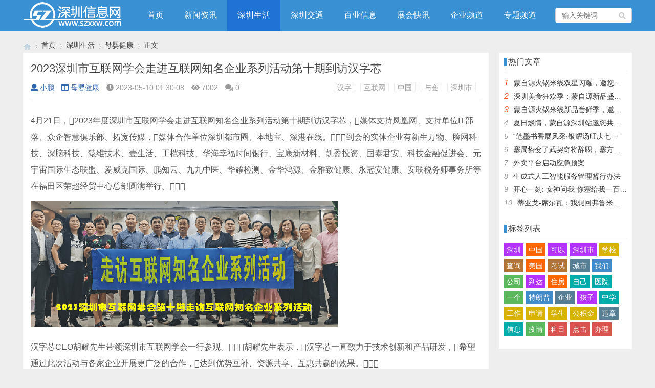

--- FILE ---
content_type: text/html; charset=utf-8
request_url: https://www.szxxw.com/xinxi/19364.html
body_size: 6923
content:

<!doctype html>
<html>
<head>
<meta charset="utf-8">
<meta name="renderer" content="webkit">
<meta http-equiv="X-UA-Compatible" content="IE=edge">
<meta name="viewport" content="width=device-width,initial-scale=1">

<title>2023深圳市互联网学会走进互联网知名企业系列活动第十期到访汉字芯-深圳信息网</title>
<meta name="keywords" content="汉字,互联网,中国,与会,深圳市" />
<meta name="description" content="4月21日，2023年度深圳市互联网学会走进互联网知名企业系列活动第十期到访汉字芯，媒体支持凤凰网、支持单位IT部落、众企智慧俱乐部、拓宽传媒，媒体合作单位深圳都市圈、本地宝、深港在线。到会的实体企业有新生万物、脸网科技、深脑科技、猿维技术、壹生活、工桤科技..." />
<meta name="author" content="小鹏" />
<link rel='prev' title='深圳火车站怎么去龙岗区横岗镇大康村东海科技园？急 详细 谢谢' href='https://www.szxxw.com/xinxi/19363.html'/><link rel='next' title='深圳市住房保障署：网传张某妍及其配偶相关事项与事实不符' href='https://www.szxxw.com/xinxi/19365.html'/><link rel="stylesheet" type="text/css" href="https://www.szxxw.com/zb_users/theme/qk_xmh/style/qk_style.css" />
<link href="https://www.szxxw.com/zb_users/theme/qk_xmh/style/css/fontawesome-all.min.css" rel="stylesheet">
<script src="https://www.szxxw.com/zb_system/script/jquery-2.2.4.min.js" type="text/javascript"></script>
<script src="https://www.szxxw.com/zb_system/script/zblogphp.js" type="text/javascript"></script>
<script src="https://www.szxxw.com/zb_system/script/c_html_js_add.php" type="text/javascript"></script>
<style>
body{}
.heaferys{ background-color:#3991D4;}.nav li:hover>a{background-color:#1E73D4;}.nav li a{color:#FFFFFF;}.nav li.active>a{background-color:#1E73D4;}.nav ul ul{background-color:#1E73D4;}.nav ul li:hover>ul{background-color:#1E73D4;}.nav ul ul li:hover{background-color:#1E73D4;}.qk_ibox3_z_bt p{color:#0F0101;}.qk_ibox3_z_bt em{background:#3991D4;}.widget h4::before{background-color:#3991D4;}.pagebar a,.pagebar span{border:1px solid #3991D4;}.pagebar a{color:#3991D4;}.pagebar a:hover,.pagebar span{background-color:#3991D4;}.qk_onebox_zhong_tbt em h2{background:#3991D4;}.qk_onebox_zhong_tbt em h2{color:#3991D4;}.qk_ibox3_z_btgg em{background:#3991D4;}.qk_ibox3_z_btgg p{color:#3991D4;}.hometab .title li.active a{color:#3991D4;}.hometab .title li.active a{border-bottom:2px solid #3991D4;}.search{background-color:#3991D4;}
</style>
        <link rel="shortcut icon" href="/images/favicon.ico" type="image/x-icon">
<style>@media screen and (max-width: 1180px) {.mainr{display: block;}}</style></head>        <body>

<div id="header" class="heaferys">
	<div class="header container">
		<div class="logo">
			<a href="https://www.szxxw.com/" title="深圳信息网"><img src="/images/logo.png" alt="深圳信息网"></a>
		</div>
		<div id="monavber" class="nav heaferys" data-type="article" data-infoid="9">
					<ul class="navbar">
				
				<li id="nvabar-item-index"><a href="https://www.szxxw.com/">首页</a></li><li id="navbar-category-1"><a href="https://www.szxxw.com/list/1.html">新闻资讯</a></li><li id="navbar-category-9"><a href="https://www.szxxw.com/list/9.html">深圳生活</a></li><li id="navbar-category-68"><a href="https://www.szxxw.com/list/68.html">深圳交通</a></li><li id="navbar-category-12"><a href="https://www.szxxw.com/list/12.html">百业信息</a></li><li id="navbar-category-2"><a href="https://www.szxxw.com/list/2.html">展会快讯</a></li><li id="navbar-category-4"><a href="https://www.szxxw.com/list/4.html">企业频道</a></li><li id="navbar-category-3"><a href="https://www.szxxw.com/list/3.html">专题频道</a></li>				
			</ul>
		</div>
		<div id="mnav"><i class="fa fa-bars"></i></div>
				 
		<div id="search"><i class="fa fa-search"></i></div>
		<div class="search">
			<form name="search" method="get" action="https://www.szxxw.com/search.php?act=search">
				<input type="text" name="q" placeholder="输入关键词"/>
				<button type="submit" class="submit" value="搜索"><i class="fa fa-search"></i></button>
			</form>
		</div>
			</div>
</div>

<div class="qk_twonavq22 ds1190" id="qkfunava"></div>
<div class="lujing22">
<div id="pt" class="bm cl">
<div class="z">
<a href="https://www.szxxw.com/" class="nvhm" title="深圳信息网" target="_blank"></a> <em>&rsaquo;</em>
<a href="https://www.szxxw.com/"  title="深圳信息网" target="_blank">首页</a> 
<em>&rsaquo;</em><a href="https://www.szxxw.com/list/9.html" title="深圳生活">深圳生活</a><em>&rsaquo;</em><a href="https://www.szxxw.com/list/52.html" title="母婴健康">母婴健康</a><em>&rsaquo;</em>正文
</div>
</div>
</div>
<div id="main">
	<div class="main container">
	    		<div class="mainl">
					<div class="post">
    		
			
			
			
			

	
	
	<div class="title">
					<h1>2023深圳市互联网学会走进互联网知名企业系列活动第十期到访汉字芯</h1>
					<div class="info">
						<span><a  href="https://www.szxxw.com/user/1.html"><i class="fa fa-user"></i>小鹏</a></span>
						<span><a href="https://www.szxxw.com/list/52.html"><i class="fa fa-columns"></i>母婴健康</a></span>
						<span><i class="fa fa-clock-o"></i>2023-05-10 01:30:08</span>
						<span><i class="fa fa-eye"></i>7002</span>
						<span><i class="fas fa-comments"></i>0</span>
						<span></span>
						<span class="tag"><a href="https://www.szxxw.com/tags/8282.html">汉字</a><a href="https://www.szxxw.com/tags/698.html">互联网</a><a href="https://www.szxxw.com/tags/1858.html">中国</a><a href="https://www.szxxw.com/tags/9041.html">与会</a><a href="https://www.szxxw.com/tags/1952.html">深圳市</a></span>					</div>
				</div>	
	
	
	

			
			
			
			
			
			
			

				<div class="article_content">
										<p>4月21日，2023年度深圳市互联网学会走进互联网知名企业系列活动第十期到访汉字芯，媒体支持凤凰网、支持单位IT部落、众企智慧俱乐部、拓宽传媒，媒体合作单位深圳都市圈、本地宝、深港在线。到会的实体企业有新生万物、脸网科技、深脑科技、猿维技术、壹生活、工桤科技、华海幸福时间银行、宝康新材料、凯盈投资、国泰君安、科技金融促进会、元宇宙国际生态联盟、爱威克国际、鹏知云、九九中医、华耀检测、金华鸿源、金雅致健康、永冠安健康、安联税务师事务所等在福田区荣超经贸中心总部圆满举行。</p>
<p><img src="https://www.szxxw.com/zb_users/upload/2023-05-10/645a831c72a7d.jpg" alt="2023深圳市互联网学会走进互联网知名企业系列活动第十期到访汉字芯"></p>
<p>汉字芯CEO胡耀先生带领深圳市互联网学会一行参观。胡耀先生表示，汉字芯一直致力于技术创新和产品研发，希望通过此次活动与各家企业开展更广泛的合作，达到优势互补、资源共享、互惠共赢的效果。</p>
<p><img src="https://www.szxxw.com/zb_users/upload/2023-05-10/645a831d7bf71.jpg" alt="2023深圳市互联网学会走进互联网知名企业系列活动第十期到访汉字芯"></p>
<p>汉字芯首席经济学家葛昱菲老师带领一行参观并做讲解。在参观活动中，汉字芯首席经济学家葛昱菲老师为与会嘉宾详细介绍了汉字芯的技术和产品，领域中的应用示例，让与会嘉宾更深入了解了汉字芯的创新技术和应用场景。</p>
<p><img src="https://www.szxxw.com/zb_users/upload/2023-05-10/645a831d9ee59.jpg" alt="2023深圳市互联网学会走进互联网知名企业系列活动第十期到访汉字芯"></p>
<p>                        展开全文</p>
<p>在参观过程中，与会嘉宾对汉字芯的技术和产品表现出了浓厚的兴趣，纷纷提出问题，葛昱菲老师一一解答，使得参观者对汉字芯的技术和产品有了更深入的了解。</p>
<p><img src="https://www.szxxw.com/zb_users/upload/2023-05-10/645a831ea617d.jpg" alt="2023深圳市互联网学会走进互联网知名企业系列活动第十期到访汉字芯"></p>
<p>此次走访交流活动不仅加深了与会嘉宾对汉字芯的了解和信任，也为进一步推动中国互联网行业的发展，提供了宝贵的经验和机会。</p>
<p>深圳市互联网学会秘书长钟梓炎主持本次走访座谈环节，表示感谢长期以来参加走访交流活动的各家企业和个人对深圳市互联网学会的支持，同时也对汉字芯在本次活动中所做出的贡献表示感谢。他指出，互联网已经成为了中国经济发展的重要引擎之一，而深圳作为中国互联网产业的重要基地，也应该充分发挥其优势，推动数字化转型和智能化应用的发展。深圳市互联网学会作为推进行业发展的重要力量，将继续发挥其积极作用，为行业创新发展提供更好的支持和服务。他还表示，希望与会嘉宾能够通过此次活动，相互学习、交流经验，共同推动中国互联网行业的发展。同时，他鼓励企业在实践中不断取得新成果，为中国互联网行业的长远发展作出更大的贡献。</p>
<p>在座谈环节中，与会嘉宾纷纷发表了自己的见解和建议，共同探讨了如何推动中国互联网行业的创新发展和提升行业发展的竞争力。他们认为，只要大家共同努力，坚持创新和进步，中国互联网行业一定可以走得更远，成为更强大的力量。此次走访交流活动在热烈的气氛中圆满结束，各家企业代表在提高了彼此间的了解和信任的同时，也找到了更多的合作机会。</p>
<div class="social-share" data-initialized="true" style="text-align: center;">
    <a href="#" class="social-share-icon icon-weibo"></a>
    <a href="#" class="social-share-icon icon-qq"></a>
	<a href="#" class="social-share-icon icon-wechat"></a>
	<a href="#" class="social-share-icon icon-tencent"></a>
	<a href="#" class="social-share-icon icon-douban"></a>
    <a href="#" class="social-share-icon icon-qzone"></a>
	<a href="#" class="social-share-icon icon-linkedin"></a>
	<a href="#" class="social-share-icon icon-facebook"></a>
	<a href="#" class="social-share-icon icon-twitter"></a>
	<a href="#" class="social-share-icon icon-google"></a>
</div>									</div>
				 
				<div class="rights">
					<p>
    <span style="background-color: #FF0000; color: #FFFFFF; font-size: 18px;"><strong> 声明 </strong></span>
</p>
<p>
    1、本文仅代表作者观点，文章内容仅供参考，不代表本站立场。<br/>2、本网站部分文章来源于网络，如有侵权，请来留言告知，本站将立即改正。<br/>3、作者投稿可能会经本站编辑修改或补充。<br/>4、如本网站转载的作品涉及版权问题，请原作者持相应版权证明与本网站联系。
</p>本文链接：<a href="https://www.szxxw.com/xinxi/19364.html" title="2023深圳市互联网学会走进互联网知名企业系列活动第十期到访汉字芯">https://www.szxxw.com/xinxi/19364.html</a>
				</div>
								
				
				
				
		<div class="tiask">
         
		 
         <ul>
           <li class="lr">上一篇：              <a  href="https://www.szxxw.com/xinxi/19363.html" title="深圳火车站怎么去龙岗区横岗镇大康村东海科技园？急 详细 谢谢">深圳火车站怎么去龙岗区横岗镇大康村东海科技园？急 详细 谢谢</a>
                         </li>
           <li class="fr ziyou">下一篇：              <a  href="https://www.szxxw.com/xinxi/19365.html" title="深圳市住房保障署：网传张某妍及其配偶相关事项与事实不符">深圳市住房保障署：网传张某妍及其配偶相关事项与事实不符</a>
                         </li>
           <div class="clear"></div>
         </ul>
       </div>
				
				
				
				
			</div>

			
			 
			<div class="related">
				<h4>相关文章</h4>
				<ul>
															<li>
						<a href="https://www.szxxw.com/xinxi/21767.html">
							<div class="img"><img src="https://www.szxxw.com/zb_users/upload/2025-10-04/68e0081ec6458.jpg" alt="王楚钦、林诗栋发声：请不要攻击运动员！"></div>
							<p>王楚钦、林诗栋发声：请不要攻击运动员！</p>
						</a>
					</li>
										<li>
						<a href="https://www.szxxw.com/xinxi/21766.html">
							<div class="img"><img src="https://www.szxxw.com/zb_users/upload/2025-10-04/68e0081d8223f.jpg" alt="特朗普大闹联合国后，受不了美国的冯德莱恩，对中国的态度转变，完全没了盛气凌人的样子"></div>
							<p>特朗普大闹联合国后，受不了美国的冯德莱恩，对中国的态度转变，完全没了盛气凌人的样子</p>
						</a>
					</li>
										<li>
						<a href="https://www.szxxw.com/xinxi/21765.html">
							<div class="img"><img src="https://www.szxxw.com/zb_users/upload/2025-10-04/68e0081b1c58c.jpg" alt="港铁北环线项目正式启动 将成为北都集体运输骨干"></div>
							<p>港铁北环线项目正式启动 将成为北都集体运输骨干</p>
						</a>
					</li>
										<li>
						<a href="https://www.szxxw.com/xinxi/21677.html">
							<div class="img"><img src="https://www.szxxw.com/zb_users/upload/2025-08-31/68b33522dee9d.jpg" alt="突发！胡塞武装“总理”艾哈迈德·拉哈维，在以军空袭中身亡！另有多名高层伤亡"></div>
							<p>突发！胡塞武装“总理”艾哈迈德·拉哈维，在以军空袭中身亡！另有多名高层伤亡</p>
						</a>
					</li>
										<li>
						<a href="https://www.szxxw.com/xinxi/21676.html">
							<div class="img"><img src="https://www.szxxw.com/zb_users/upload/2025-08-31/68b3352018663.jpg" alt="科学家发现“最延寿运动”，散步、游泳都不如它"></div>
							<p>科学家发现“最延寿运动”，散步、游泳都不如它</p>
						</a>
					</li>
										<li>
						<a href="https://www.szxxw.com/xinxi/21675.html">
							<div class="img"><img src="https://www.szxxw.com/zb_users/upload/2025-08-31/68b3351de8565.jpg" alt="B费在96分10秒绝杀！曼联自06/07赛季英超第四晚的致胜球背后有多少辛酸与坚持？"></div>
							<p>B费在96分10秒绝杀！曼联自06/07赛季英超第四晚的致胜球背后有多少辛酸与坚持？</p>
						</a>
					</li>
										<li>
						<a href="https://www.szxxw.com/xinxi/21449.html">
							<div class="img"><img src="https://www.szxxw.com/zb_users/upload/2025-06-15/684db1a09d63b.jpg" alt="福建仙游8岁男孩爬山失联超40天，家属最新发声：只相信科学"></div>
							<p>福建仙游8岁男孩爬山失联超40天，家属最新发声：只相信科学</p>
						</a>
					</li>
										<li>
						<a href="https://www.szxxw.com/xinxi/21448.html">
							<div class="img"><img src="https://www.szxxw.com/zb_users/upload/2025-06-15/684db19eac260.jpg" alt="武汉通报：市政府原副秘书长周大鸿，罔顾中央八项规定精神，参与违规吃喝、违规打牌"></div>
							<p>武汉通报：市政府原副秘书长周大鸿，罔顾中央八项规定精神，参与违规吃喝、违规打牌</p>
						</a>
					</li>
														</ul>
			</div>
			
					</div>
		<!--@ mainl-->
				
<div class="mainr">
	    	

<div class="widget widget_hotpost">
	<h4>热门文章</h4>
	<ul>
						<li><i class="red">1</i><a href="https://www.szxxw.com/xinxi/20447.html" target="_blank">蒙自源火锅米线双星闪耀，邀您共享辣爽夏日盛宴！</a></li>
				<li><i class="red">2</i><a href="https://www.szxxw.com/xinxi/20449.html" target="_blank">深圳美食狂欢季：蒙自源新品盛宴邀您品尝</a></li>
				<li><i class="red">3</i><a href="https://www.szxxw.com/xinxi/20448.html" target="_blank">蒙自源火锅米线新品尝鲜季，邀您共享味蕾盛宴！</a></li>
				<li><i class="">4</i><a href="https://www.szxxw.com/xinxi/20446.html" target="_blank">夏日燃情，蒙自源深圳站邀您共赴美食盛宴！</a></li>
				<li><i class="">5</i><a href="https://www.szxxw.com/xinxi/19536.html" target="_blank">“笔墨书香展风采·银耀汤旺庆七一”</a></li>
				<li><i class="">6</i><a href="https://www.szxxw.com/xinxi/19581.html" target="_blank">塞局势变了武契奇将辞职，塞方当即与中方会谈，我大使留下一句话</a></li>
				<li><i class="">7</i><a href="https://www.szxxw.com/xinxi/19812.html" target="_blank">外卖平台启动应急预案</a></li>
				<li><i class="">8</i><a href="https://www.szxxw.com/xinxi/19551.html" target="_blank">生成式人工智能服务管理暂行办法</a></li>
				<li><i class="">9</i><a href="https://www.szxxw.com/xinxi/19580.html" target="_blank">开心一刻: 女神问我 你塞给我一百快几个意思</a></li>
				<li><i class="">10</i><a href="https://www.szxxw.com/xinxi/19579.html" target="_blank">蒂亚戈-席尔瓦：我想回弗鲁米嫩塞效力，但我的孩子不想住在巴西</a></li>
			</ul>
</div>


<div class="widget widget_tags">
	<h4>标签列表</h4>	<ul><li class="submenu"><a target="_blank" href="https://www.szxxw.com/tags/193.html">深圳</a></li><li class="submenu"><a target="_blank" href="https://www.szxxw.com/tags/1858.html">中国</a></li><li class="submenu"><a target="_blank" href="https://www.szxxw.com/tags/1808.html">可以</a></li><li class="submenu"><a target="_blank" href="https://www.szxxw.com/tags/1952.html">深圳市</a></li><li class="submenu"><a target="_blank" href="https://www.szxxw.com/tags/103.html">学校</a></li><li class="submenu"><a target="_blank" href="https://www.szxxw.com/tags/2040.html">查询</a></li><li class="submenu"><a target="_blank" href="https://www.szxxw.com/tags/3203.html">美国</a></li><li class="submenu"><a target="_blank" href="https://www.szxxw.com/tags/68.html">考试</a></li><li class="submenu"><a target="_blank" href="https://www.szxxw.com/tags/1771.html">城市</a></li><li class="submenu"><a target="_blank" href="https://www.szxxw.com/tags/1810.html">我们</a></li><li class="submenu"><a target="_blank" href="https://www.szxxw.com/tags/1935.html">公司</a></li><li class="submenu"><a target="_blank" href="https://www.szxxw.com/tags/2000.html">到达</a></li><li class="submenu"><a target="_blank" href="https://www.szxxw.com/tags/2419.html">住房</a></li><li class="submenu"><a target="_blank" href="https://www.szxxw.com/tags/2141.html">自己</a></li><li class="submenu"><a target="_blank" href="https://www.szxxw.com/tags/32.html">医院</a></li><li class="submenu"><a target="_blank" href="https://www.szxxw.com/tags/1828.html">一个</a></li><li class="submenu"><a target="_blank" href="https://www.szxxw.com/tags/4684.html">特朗普</a></li><li class="submenu"><a target="_blank" href="https://www.szxxw.com/tags/2298.html">企业</a></li><li class="submenu"><a target="_blank" href="https://www.szxxw.com/tags/1940.html">孩子</a></li><li class="submenu"><a target="_blank" href="https://www.szxxw.com/tags/3930.html">中学</a></li><li class="submenu"><a target="_blank" href="https://www.szxxw.com/tags/1946.html">工作</a></li><li class="submenu"><a target="_blank" href="https://www.szxxw.com/tags/2291.html">申请</a></li><li class="submenu"><a target="_blank" href="https://www.szxxw.com/tags/2081.html">学生</a></li><li class="submenu"><a target="_blank" href="https://www.szxxw.com/tags/33.html">公积金</a></li><li class="submenu"><a target="_blank" href="https://www.szxxw.com/tags/2133.html">违章</a></li><li class="submenu"><a target="_blank" href="https://www.szxxw.com/tags/2067.html">信息</a></li><li class="submenu"><a target="_blank" href="https://www.szxxw.com/tags/149.html">疫情</a></li><li class="submenu"><a target="_blank" href="https://www.szxxw.com/tags/2206.html">科目</a></li><li class="submenu"><a target="_blank" href="https://www.szxxw.com/tags/1773.html">点击</a></li><li class="submenu"><a target="_blank" href="https://www.szxxw.com/tags/2038.html">办理</a></li></ul>
</div>

    </div>			</div>
</div>    
<script type="text/javascript"> 
// JavaScript Document
function goTopEx(){
        var obj=document.getElementById("goTopBtn");
        function getScrollTop(){
                return document.documentElement.scrollTop || document.body.scrollTop;
            }
        function setScrollTop(value){
            if(document.documentElement.scrollTop){
                    document.documentElement.scrollTop=value;
                }else{
                    document.body.scrollTop=value;
                }
                
            }    
        window.onscroll=function(){getScrollTop()>0?obj.style.display="":obj.style.display="none";
                    var h=document.body.scrollHeight - getScrollTop() - obj.offsetTop - obj.offsetHeight;
                    obj.style.bottom=0+"px";
                    if(h<350){
                        obj.style.bottom=340+"px";
                        obj.style.top="auto";
                    }

        
        }
        obj.onclick=function(){

            var goTop=setInterval(scrollMove,10);
            function scrollMove(){
                    setScrollTop(getScrollTop()/1.1);
                    if(getScrollTop()<1)clearInterval(goTop);

                }
        }
    }

</script> 
<!--向上 -->
<div id="jz52top" >
  <DIV style="DISPLAY: none;" id="goTopBtn" ><a title="返回顶部" class="jz52topa" ><b>返回顶部</b></a></DIV>
  <SCRIPT type=text/javascript>goTopEx();</SCRIPT>
  </div>
<!--向上完 -->
           
			   
		<!-- 底部广告-->	   
			   
 <!-- 底部广告-->			   
			   
			   


<div id="footer">
	<div class="footer container">
				<div class="fnav">
			<a href="/about/778.html" target="_blank">关于我们</a>
<a href="/about/779.html" target="_blank">免责声明</a>
<a href="/about/780.html" target="_blank">投稿须知</a>
<a href="/?apost_free" target="_blank">在线投稿</a>
<a href="/about/779.html" target="_blank">商务合作</a>
<a href="/sitemap.xml" target="_blank">网站地图</a>
<a href="/" target="_blank">客服QQ:2682505</a>		</div>		<span>Powered By  www.szxxw.com | <a href="http://beian.miit.gov.cn" rel="nofollow" target="_blank"><a>粤ICP备17886518号-8</a></a> | <script>
var _hmt = _hmt || [];
(function() {
  var hm = document.createElement("script");
  hm.src = "https://hm.baidu.com/hm.js?1730ad37a067697e1f2bf2a543222a16";
  var s = document.getElementsByTagName("script")[0]; 
  s.parentNode.insertBefore(hm, s);
})();
</script></span>
	</div>
</div>




<script src="https://www.szxxw.com/zb_users/theme/qk_xmh/script/common.min.js" type="text/javascript"></script>

<link rel="stylesheet" href="https://www.szxxw.com/zb_users/plugin/social_share/css/share.min.css" />
<script src="https://www.szxxw.com/zb_users/plugin/social_share/js/social-share.min.js"></script>
</body>
</html><!--92.57 ms , 18 queries , 4015kb memory , 0 error-->